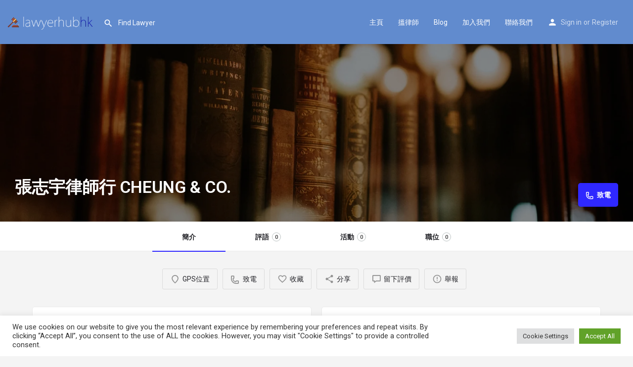

--- FILE ---
content_type: text/html; charset=UTF-8
request_url: https://lawyerhubhk.com/listing/%E5%BC%B5%E5%BF%97%E5%AE%87%E5%BE%8B%E5%B8%AB%E8%A1%8C-cheung-co/
body_size: 26002
content:
<!DOCTYPE html>
<html lang="en-US">
<head>
	<meta charset="UTF-8" />
	<meta name="viewport" content="width=device-width, initial-scale=1.0, maximum-scale=1.0, user-scalable=no" />
	<link rel="pingback" href="https://lawyerhubhk.com/xmlrpc.php">

	<meta name='robots' content='index, follow, max-image-preview:large, max-snippet:-1, max-video-preview:-1' />

<!-- Google Tag Manager for WordPress by gtm4wp.com -->
<script data-cfasync="false" data-pagespeed-no-defer>
	var gtm4wp_datalayer_name = "dataLayer";
	var dataLayer = dataLayer || [];
</script>
<!-- End Google Tag Manager for WordPress by gtm4wp.com -->
	<!-- This site is optimized with the Yoast SEO plugin v19.3 - https://yoast.com/wordpress/plugins/seo/ -->
	<title>張志宇律師行 CHEUNG &amp; CO. - lawyerhubhk.com</title>
	<link rel="canonical" href="https://lawyerhubhk.com/listing/張志宇律師行-cheung-co/" />
	<meta property="og:locale" content="en_US" />
	<meta name="twitter:card" content="summary_large_image" />
	<script type="application/ld+json" class="yoast-schema-graph">{"@context":"https://schema.org","@graph":[{"@type":"WebSite","@id":"https://lawyerhubhk.com/#website","url":"https://lawyerhubhk.com/","name":"lawyerhubhk.com","description":"香港律師網","potentialAction":[{"@type":"SearchAction","target":{"@type":"EntryPoint","urlTemplate":"https://lawyerhubhk.com/?s={search_term_string}"},"query-input":"required name=search_term_string"}],"inLanguage":"en-US"},{"@type":"WebPage","@id":"https://lawyerhubhk.com/listing/%e5%bc%b5%e5%bf%97%e5%ae%87%e5%be%8b%e5%b8%ab%e8%a1%8c-cheung-co/","url":"https://lawyerhubhk.com/listing/%e5%bc%b5%e5%bf%97%e5%ae%87%e5%be%8b%e5%b8%ab%e8%a1%8c-cheung-co/","name":"張志宇律師行 CHEUNG & CO. - lawyerhubhk.com","isPartOf":{"@id":"https://lawyerhubhk.com/#website"},"datePublished":"2022-04-04T07:25:46+00:00","dateModified":"2022-04-04T07:25:46+00:00","breadcrumb":{"@id":"https://lawyerhubhk.com/listing/%e5%bc%b5%e5%bf%97%e5%ae%87%e5%be%8b%e5%b8%ab%e8%a1%8c-cheung-co/#breadcrumb"},"inLanguage":"en-US","potentialAction":[{"@type":"ReadAction","target":["https://lawyerhubhk.com/listing/%e5%bc%b5%e5%bf%97%e5%ae%87%e5%be%8b%e5%b8%ab%e8%a1%8c-cheung-co/"]}]},{"@type":"BreadcrumbList","@id":"https://lawyerhubhk.com/listing/%e5%bc%b5%e5%bf%97%e5%ae%87%e5%be%8b%e5%b8%ab%e8%a1%8c-cheung-co/#breadcrumb","itemListElement":[{"@type":"ListItem","position":1,"name":"Home","item":"https://lawyerhubhk.com/"},{"@type":"ListItem","position":2,"name":"Listings","item":"https://lawyerhubhk.com/listings/"},{"@type":"ListItem","position":3,"name":"張志宇律師行 CHEUNG &#038; CO."}]}]}</script>
	<!-- / Yoast SEO plugin. -->


<link rel='dns-prefetch' href='//api.tiles.mapbox.com' />
<link rel='dns-prefetch' href='//fonts.googleapis.com' />
<link rel="alternate" title="oEmbed (JSON)" type="application/json+oembed" href="https://lawyerhubhk.com/wp-json/oembed/1.0/embed?url=https%3A%2F%2Flawyerhubhk.com%2Flisting%2F%25e5%25bc%25b5%25e5%25bf%2597%25e5%25ae%2587%25e5%25be%258b%25e5%25b8%25ab%25e8%25a1%258c-cheung-co%2F" />
<link rel="alternate" title="oEmbed (XML)" type="text/xml+oembed" href="https://lawyerhubhk.com/wp-json/oembed/1.0/embed?url=https%3A%2F%2Flawyerhubhk.com%2Flisting%2F%25e5%25bc%25b5%25e5%25bf%2597%25e5%25ae%2587%25e5%25be%258b%25e5%25b8%25ab%25e8%25a1%258c-cheung-co%2F&#038;format=xml" />
<meta property="og:title" content="張志宇律師行
 CHEUNG &amp; CO." />
<meta property="og:url" content="https://lawyerhubhk.com/listing/%e5%bc%b5%e5%bf%97%e5%ae%87%e5%be%8b%e5%b8%ab%e8%a1%8c-cheung-co/" />
<meta property="og:site_name" content="lawyerhubhk.com" />
<meta property="og:type" content="profile" />
<meta property="og:description" content="張志宇律師行CHEUNG &amp; CO.，位於香港灣仔軒尼詩道48-62號 上海實業大廈1001-02室，法律諮詢電話3692-2688，電郵info@acheungco.com.hk。" />
<!-- lawyerhubhk.com is managing ads with Advanced Ads 2.0.9 – https://wpadvancedads.com/ --><script id="lawye-ready">
			window.advanced_ads_ready=function(e,a){a=a||"complete";var d=function(e){return"interactive"===a?"loading"!==e:"complete"===e};d(document.readyState)?e():document.addEventListener("readystatechange",(function(a){d(a.target.readyState)&&e()}),{once:"interactive"===a})},window.advanced_ads_ready_queue=window.advanced_ads_ready_queue||[];		</script>
		<style id='wp-img-auto-sizes-contain-inline-css' type='text/css'>
img:is([sizes=auto i],[sizes^="auto," i]){contain-intrinsic-size:3000px 1500px}
/*# sourceURL=wp-img-auto-sizes-contain-inline-css */
</style>

<link rel='preload stylesheet' as='style' onload="this.onload=null;this.rel='stylesheet'" id='wp-block-library-css' href='https://lawyerhubhk.com/wp-includes/css/dist/block-library/style.min.css?ver=6.9' type='text/css' media='all' />
<style id='global-styles-inline-css' type='text/css'>
:root{--wp--preset--aspect-ratio--square: 1;--wp--preset--aspect-ratio--4-3: 4/3;--wp--preset--aspect-ratio--3-4: 3/4;--wp--preset--aspect-ratio--3-2: 3/2;--wp--preset--aspect-ratio--2-3: 2/3;--wp--preset--aspect-ratio--16-9: 16/9;--wp--preset--aspect-ratio--9-16: 9/16;--wp--preset--color--black: #000000;--wp--preset--color--cyan-bluish-gray: #abb8c3;--wp--preset--color--white: #ffffff;--wp--preset--color--pale-pink: #f78da7;--wp--preset--color--vivid-red: #cf2e2e;--wp--preset--color--luminous-vivid-orange: #ff6900;--wp--preset--color--luminous-vivid-amber: #fcb900;--wp--preset--color--light-green-cyan: #7bdcb5;--wp--preset--color--vivid-green-cyan: #00d084;--wp--preset--color--pale-cyan-blue: #8ed1fc;--wp--preset--color--vivid-cyan-blue: #0693e3;--wp--preset--color--vivid-purple: #9b51e0;--wp--preset--gradient--vivid-cyan-blue-to-vivid-purple: linear-gradient(135deg,rgb(6,147,227) 0%,rgb(155,81,224) 100%);--wp--preset--gradient--light-green-cyan-to-vivid-green-cyan: linear-gradient(135deg,rgb(122,220,180) 0%,rgb(0,208,130) 100%);--wp--preset--gradient--luminous-vivid-amber-to-luminous-vivid-orange: linear-gradient(135deg,rgb(252,185,0) 0%,rgb(255,105,0) 100%);--wp--preset--gradient--luminous-vivid-orange-to-vivid-red: linear-gradient(135deg,rgb(255,105,0) 0%,rgb(207,46,46) 100%);--wp--preset--gradient--very-light-gray-to-cyan-bluish-gray: linear-gradient(135deg,rgb(238,238,238) 0%,rgb(169,184,195) 100%);--wp--preset--gradient--cool-to-warm-spectrum: linear-gradient(135deg,rgb(74,234,220) 0%,rgb(151,120,209) 20%,rgb(207,42,186) 40%,rgb(238,44,130) 60%,rgb(251,105,98) 80%,rgb(254,248,76) 100%);--wp--preset--gradient--blush-light-purple: linear-gradient(135deg,rgb(255,206,236) 0%,rgb(152,150,240) 100%);--wp--preset--gradient--blush-bordeaux: linear-gradient(135deg,rgb(254,205,165) 0%,rgb(254,45,45) 50%,rgb(107,0,62) 100%);--wp--preset--gradient--luminous-dusk: linear-gradient(135deg,rgb(255,203,112) 0%,rgb(199,81,192) 50%,rgb(65,88,208) 100%);--wp--preset--gradient--pale-ocean: linear-gradient(135deg,rgb(255,245,203) 0%,rgb(182,227,212) 50%,rgb(51,167,181) 100%);--wp--preset--gradient--electric-grass: linear-gradient(135deg,rgb(202,248,128) 0%,rgb(113,206,126) 100%);--wp--preset--gradient--midnight: linear-gradient(135deg,rgb(2,3,129) 0%,rgb(40,116,252) 100%);--wp--preset--font-size--small: 13px;--wp--preset--font-size--medium: 20px;--wp--preset--font-size--large: 36px;--wp--preset--font-size--x-large: 42px;--wp--preset--spacing--20: 0.44rem;--wp--preset--spacing--30: 0.67rem;--wp--preset--spacing--40: 1rem;--wp--preset--spacing--50: 1.5rem;--wp--preset--spacing--60: 2.25rem;--wp--preset--spacing--70: 3.38rem;--wp--preset--spacing--80: 5.06rem;--wp--preset--shadow--natural: 6px 6px 9px rgba(0, 0, 0, 0.2);--wp--preset--shadow--deep: 12px 12px 50px rgba(0, 0, 0, 0.4);--wp--preset--shadow--sharp: 6px 6px 0px rgba(0, 0, 0, 0.2);--wp--preset--shadow--outlined: 6px 6px 0px -3px rgb(255, 255, 255), 6px 6px rgb(0, 0, 0);--wp--preset--shadow--crisp: 6px 6px 0px rgb(0, 0, 0);}:where(.is-layout-flex){gap: 0.5em;}:where(.is-layout-grid){gap: 0.5em;}body .is-layout-flex{display: flex;}.is-layout-flex{flex-wrap: wrap;align-items: center;}.is-layout-flex > :is(*, div){margin: 0;}body .is-layout-grid{display: grid;}.is-layout-grid > :is(*, div){margin: 0;}:where(.wp-block-columns.is-layout-flex){gap: 2em;}:where(.wp-block-columns.is-layout-grid){gap: 2em;}:where(.wp-block-post-template.is-layout-flex){gap: 1.25em;}:where(.wp-block-post-template.is-layout-grid){gap: 1.25em;}.has-black-color{color: var(--wp--preset--color--black) !important;}.has-cyan-bluish-gray-color{color: var(--wp--preset--color--cyan-bluish-gray) !important;}.has-white-color{color: var(--wp--preset--color--white) !important;}.has-pale-pink-color{color: var(--wp--preset--color--pale-pink) !important;}.has-vivid-red-color{color: var(--wp--preset--color--vivid-red) !important;}.has-luminous-vivid-orange-color{color: var(--wp--preset--color--luminous-vivid-orange) !important;}.has-luminous-vivid-amber-color{color: var(--wp--preset--color--luminous-vivid-amber) !important;}.has-light-green-cyan-color{color: var(--wp--preset--color--light-green-cyan) !important;}.has-vivid-green-cyan-color{color: var(--wp--preset--color--vivid-green-cyan) !important;}.has-pale-cyan-blue-color{color: var(--wp--preset--color--pale-cyan-blue) !important;}.has-vivid-cyan-blue-color{color: var(--wp--preset--color--vivid-cyan-blue) !important;}.has-vivid-purple-color{color: var(--wp--preset--color--vivid-purple) !important;}.has-black-background-color{background-color: var(--wp--preset--color--black) !important;}.has-cyan-bluish-gray-background-color{background-color: var(--wp--preset--color--cyan-bluish-gray) !important;}.has-white-background-color{background-color: var(--wp--preset--color--white) !important;}.has-pale-pink-background-color{background-color: var(--wp--preset--color--pale-pink) !important;}.has-vivid-red-background-color{background-color: var(--wp--preset--color--vivid-red) !important;}.has-luminous-vivid-orange-background-color{background-color: var(--wp--preset--color--luminous-vivid-orange) !important;}.has-luminous-vivid-amber-background-color{background-color: var(--wp--preset--color--luminous-vivid-amber) !important;}.has-light-green-cyan-background-color{background-color: var(--wp--preset--color--light-green-cyan) !important;}.has-vivid-green-cyan-background-color{background-color: var(--wp--preset--color--vivid-green-cyan) !important;}.has-pale-cyan-blue-background-color{background-color: var(--wp--preset--color--pale-cyan-blue) !important;}.has-vivid-cyan-blue-background-color{background-color: var(--wp--preset--color--vivid-cyan-blue) !important;}.has-vivid-purple-background-color{background-color: var(--wp--preset--color--vivid-purple) !important;}.has-black-border-color{border-color: var(--wp--preset--color--black) !important;}.has-cyan-bluish-gray-border-color{border-color: var(--wp--preset--color--cyan-bluish-gray) !important;}.has-white-border-color{border-color: var(--wp--preset--color--white) !important;}.has-pale-pink-border-color{border-color: var(--wp--preset--color--pale-pink) !important;}.has-vivid-red-border-color{border-color: var(--wp--preset--color--vivid-red) !important;}.has-luminous-vivid-orange-border-color{border-color: var(--wp--preset--color--luminous-vivid-orange) !important;}.has-luminous-vivid-amber-border-color{border-color: var(--wp--preset--color--luminous-vivid-amber) !important;}.has-light-green-cyan-border-color{border-color: var(--wp--preset--color--light-green-cyan) !important;}.has-vivid-green-cyan-border-color{border-color: var(--wp--preset--color--vivid-green-cyan) !important;}.has-pale-cyan-blue-border-color{border-color: var(--wp--preset--color--pale-cyan-blue) !important;}.has-vivid-cyan-blue-border-color{border-color: var(--wp--preset--color--vivid-cyan-blue) !important;}.has-vivid-purple-border-color{border-color: var(--wp--preset--color--vivid-purple) !important;}.has-vivid-cyan-blue-to-vivid-purple-gradient-background{background: var(--wp--preset--gradient--vivid-cyan-blue-to-vivid-purple) !important;}.has-light-green-cyan-to-vivid-green-cyan-gradient-background{background: var(--wp--preset--gradient--light-green-cyan-to-vivid-green-cyan) !important;}.has-luminous-vivid-amber-to-luminous-vivid-orange-gradient-background{background: var(--wp--preset--gradient--luminous-vivid-amber-to-luminous-vivid-orange) !important;}.has-luminous-vivid-orange-to-vivid-red-gradient-background{background: var(--wp--preset--gradient--luminous-vivid-orange-to-vivid-red) !important;}.has-very-light-gray-to-cyan-bluish-gray-gradient-background{background: var(--wp--preset--gradient--very-light-gray-to-cyan-bluish-gray) !important;}.has-cool-to-warm-spectrum-gradient-background{background: var(--wp--preset--gradient--cool-to-warm-spectrum) !important;}.has-blush-light-purple-gradient-background{background: var(--wp--preset--gradient--blush-light-purple) !important;}.has-blush-bordeaux-gradient-background{background: var(--wp--preset--gradient--blush-bordeaux) !important;}.has-luminous-dusk-gradient-background{background: var(--wp--preset--gradient--luminous-dusk) !important;}.has-pale-ocean-gradient-background{background: var(--wp--preset--gradient--pale-ocean) !important;}.has-electric-grass-gradient-background{background: var(--wp--preset--gradient--electric-grass) !important;}.has-midnight-gradient-background{background: var(--wp--preset--gradient--midnight) !important;}.has-small-font-size{font-size: var(--wp--preset--font-size--small) !important;}.has-medium-font-size{font-size: var(--wp--preset--font-size--medium) !important;}.has-large-font-size{font-size: var(--wp--preset--font-size--large) !important;}.has-x-large-font-size{font-size: var(--wp--preset--font-size--x-large) !important;}
/*# sourceURL=global-styles-inline-css */
</style>

<style id='classic-theme-styles-inline-css' type='text/css'>
/*! This file is auto-generated */
.wp-block-button__link{color:#fff;background-color:#32373c;border-radius:9999px;box-shadow:none;text-decoration:none;padding:calc(.667em + 2px) calc(1.333em + 2px);font-size:1.125em}.wp-block-file__button{background:#32373c;color:#fff;text-decoration:none}
/*# sourceURL=/wp-includes/css/classic-themes.min.css */
</style>
<link rel='stylesheet' id='awsm-ead-public-css' href='https://lawyerhubhk.com/wp-content/plugins/embed-any-document/css/embed-public.min.css?ver=2.7.1' type='text/css' media='all' />
<link rel='stylesheet' id='contact-form-7-css' href='https://lawyerhubhk.com/wp-content/plugins/contact-form-7/includes/css/styles.css?ver=5.7.4' type='text/css' media='all' />
<link rel='stylesheet' id='cookie-law-info-css' href='https://lawyerhubhk.com/wp-content/plugins/cookie-law-info/public/css/cookie-law-info-public.css?ver=2.1.2' type='text/css' media='all' />
<link rel='stylesheet' id='cookie-law-info-gdpr-css' href='https://lawyerhubhk.com/wp-content/plugins/cookie-law-info/public/css/cookie-law-info-gdpr.css?ver=2.1.2' type='text/css' media='all' />
<link rel='stylesheet' id='woocommerce-layout-css' href='https://lawyerhubhk.com/wp-content/plugins/woocommerce/assets/css/woocommerce-layout.css?ver=6.6.1' type='text/css' media='all' />
<link rel='stylesheet' id='woocommerce-smallscreen-css' href='https://lawyerhubhk.com/wp-content/plugins/woocommerce/assets/css/woocommerce-smallscreen.css?ver=6.6.1' type='text/css' media='only screen and (max-width: 768px)' />
<link rel='stylesheet' id='woocommerce-general-css' href='https://lawyerhubhk.com/wp-content/plugins/woocommerce/assets/css/woocommerce.css?ver=6.6.1' type='text/css' media='all' />
<style id='woocommerce-inline-inline-css' type='text/css'>
.woocommerce form .form-row .required { visibility: visible; }
/*# sourceURL=woocommerce-inline-inline-css */
</style>
<link rel='stylesheet' id='elementor-icons-css' href='https://lawyerhubhk.com/wp-content/plugins/elementor/assets/lib/eicons/css/elementor-icons.min.css?ver=5.12.0' type='text/css' media='all' />
<link rel='stylesheet' id='elementor-frontend-css' href='https://lawyerhubhk.com/wp-content/plugins/elementor/assets/css/frontend.min.css?ver=3.4.0' type='text/css' media='all' />
<style id='elementor-frontend-inline-css' type='text/css'>
@font-face{font-family:eicons;src:url(https://lawyerhubhk.com/wp-content/plugins/elementor/assets/lib/eicons/fonts/eicons.eot?5.10.0);src:url(https://lawyerhubhk.com/wp-content/plugins/elementor/assets/lib/eicons/fonts/eicons.eot?5.10.0#iefix) format("embedded-opentype"),url(https://lawyerhubhk.com/wp-content/plugins/elementor/assets/lib/eicons/fonts/eicons.woff2?5.10.0) format("woff2"),url(https://lawyerhubhk.com/wp-content/plugins/elementor/assets/lib/eicons/fonts/eicons.woff?5.10.0) format("woff"),url(https://lawyerhubhk.com/wp-content/plugins/elementor/assets/lib/eicons/fonts/eicons.ttf?5.10.0) format("truetype"),url(https://lawyerhubhk.com/wp-content/plugins/elementor/assets/lib/eicons/fonts/eicons.svg?5.10.0#eicon) format("svg");font-weight:400;font-style:normal}
/*# sourceURL=elementor-frontend-inline-css */
</style>
<link rel='stylesheet' id='elementor-post-5-css' href='https://lawyerhubhk.com/wp-content/uploads/elementor/css/post-5.css?ver=1686310469' type='text/css' media='all' />
<link rel='stylesheet' id='font-awesome-5-all-css' href='https://lawyerhubhk.com/wp-content/plugins/elementor/assets/lib/font-awesome/css/all.min.css?ver=3.4.0' type='text/css' media='all' />
<link rel='stylesheet' id='font-awesome-4-shim-css' href='https://lawyerhubhk.com/wp-content/plugins/elementor/assets/lib/font-awesome/css/v4-shims.min.css?ver=3.4.0' type='text/css' media='all' />
<link rel='stylesheet' id='elementor-global-css' href='https://lawyerhubhk.com/wp-content/uploads/elementor/css/global.css?ver=1686310470' type='text/css' media='all' />
<link rel='preload stylesheet' as='style' onload="this.onload=null;this.rel='stylesheet'" id='mapbox-gl-css' href='https://api.tiles.mapbox.com/mapbox-gl-js/v1.9.0/mapbox-gl.css?ver=2.6.7' type='text/css' media='all' />
<link rel='stylesheet' id='mylisting-mapbox-css' href='https://lawyerhubhk.com/wp-content/themes/my-listing/assets/dist/maps/mapbox/mapbox.css?ver=2.6.7' type='text/css' media='all' />
<link rel='stylesheet' id='mylisting-icons-css' href='https://lawyerhubhk.com/wp-content/themes/my-listing/assets/dist/icons.css?ver=2.6.7' type='text/css' media='all' />
<link rel='stylesheet' id='mylisting-material-icons-css' href='https://fonts.googleapis.com/icon?family=Material+Icons&#038;display=swap&#038;ver=6.9' type='text/css' media='all' />
<link rel='stylesheet' id='select2-css' href='https://lawyerhubhk.com/wp-content/plugins/woocommerce/assets/css/select2.css?ver=6.6.1' type='text/css' media='all' />
<link rel='stylesheet' id='mylisting-vendor-css' href='https://lawyerhubhk.com/wp-content/themes/my-listing/assets/dist/vendor.css?ver=2.6.7' type='text/css' media='all' />
<link rel='stylesheet' id='mylisting-frontend-css' href='https://lawyerhubhk.com/wp-content/themes/my-listing/assets/dist/frontend.css?ver=2.6.7' type='text/css' media='all' />
<link rel='stylesheet' id='theme-styles-default-css' href='https://lawyerhubhk.com/wp-content/themes/my-listing/style.css?ver=6.9' type='text/css' media='all' />
<style id='theme-styles-default-inline-css' type='text/css'>
:root{}
/*# sourceURL=theme-styles-default-inline-css */
</style>
<link rel='stylesheet' id='child-style-css' href='https://lawyerhubhk.com/wp-content/themes/my-listing-child/style.css?ver=6.9' type='text/css' media='all' />
<link rel='stylesheet' id='mylisting-dynamic-styles-css' href='http://lawyerhubhk.com/wp-content/uploads/mylisting-dynamic-styles.css?ver=1649044585' type='text/css' media='all' />
<link rel='stylesheet' id='google-fonts-1-css' href='https://fonts.googleapis.com/css?family=Roboto%3A100%2C100italic%2C200%2C200italic%2C300%2C300italic%2C400%2C400italic%2C500%2C500italic%2C600%2C600italic%2C700%2C700italic%2C800%2C800italic%2C900%2C900italic%7CRoboto+Slab%3A100%2C100italic%2C200%2C200italic%2C300%2C300italic%2C400%2C400italic%2C500%2C500italic%2C600%2C600italic%2C700%2C700italic%2C800%2C800italic%2C900%2C900italic&#038;display=auto&#038;ver=6.9' type='text/css' media='all' />
<script type="text/javascript" src="https://lawyerhubhk.com/wp-includes/js/jquery/jquery.min.js?ver=3.7.1" id="jquery-core-js"></script>
<script type="text/javascript" src="https://lawyerhubhk.com/wp-includes/js/jquery/jquery-migrate.min.js?ver=3.4.1" id="jquery-migrate-js"></script>
<script type="text/javascript" id="cookie-law-info-js-extra">
/* <![CDATA[ */
var Cli_Data = {"nn_cookie_ids":[],"cookielist":[],"non_necessary_cookies":[],"ccpaEnabled":"","ccpaRegionBased":"","ccpaBarEnabled":"","strictlyEnabled":["necessary","obligatoire"],"ccpaType":"gdpr","js_blocking":"1","custom_integration":"","triggerDomRefresh":"","secure_cookies":""};
var cli_cookiebar_settings = {"animate_speed_hide":"500","animate_speed_show":"500","background":"#FFF","border":"#b1a6a6c2","border_on":"","button_1_button_colour":"#61a229","button_1_button_hover":"#4e8221","button_1_link_colour":"#fff","button_1_as_button":"1","button_1_new_win":"","button_2_button_colour":"#333","button_2_button_hover":"#292929","button_2_link_colour":"#444","button_2_as_button":"","button_2_hidebar":"","button_3_button_colour":"#dedfe0","button_3_button_hover":"#b2b2b3","button_3_link_colour":"#333333","button_3_as_button":"1","button_3_new_win":"","button_4_button_colour":"#dedfe0","button_4_button_hover":"#b2b2b3","button_4_link_colour":"#333333","button_4_as_button":"1","button_7_button_colour":"#61a229","button_7_button_hover":"#4e8221","button_7_link_colour":"#fff","button_7_as_button":"1","button_7_new_win":"","font_family":"inherit","header_fix":"","notify_animate_hide":"1","notify_animate_show":"","notify_div_id":"#cookie-law-info-bar","notify_position_horizontal":"right","notify_position_vertical":"bottom","scroll_close":"","scroll_close_reload":"","accept_close_reload":"","reject_close_reload":"","showagain_tab":"","showagain_background":"#fff","showagain_border":"#000","showagain_div_id":"#cookie-law-info-again","showagain_x_position":"100px","text":"#333333","show_once_yn":"","show_once":"10000","logging_on":"","as_popup":"","popup_overlay":"1","bar_heading_text":"","cookie_bar_as":"banner","popup_showagain_position":"bottom-right","widget_position":"left"};
var log_object = {"ajax_url":"https://lawyerhubhk.com/wp-admin/admin-ajax.php"};
//# sourceURL=cookie-law-info-js-extra
/* ]]> */
</script>
<script type="text/javascript" src="https://lawyerhubhk.com/wp-content/plugins/cookie-law-info/public/js/cookie-law-info-public.js?ver=2.1.2" id="cookie-law-info-js"></script>
<script type="text/javascript" src="https://lawyerhubhk.com/wp-content/plugins/elementor/assets/lib/font-awesome/js/v4-shims.min.js?ver=3.4.0" id="font-awesome-4-shim-js"></script>
<link rel="https://api.w.org/" href="https://lawyerhubhk.com/wp-json/" /><link rel="EditURI" type="application/rsd+xml" title="RSD" href="https://lawyerhubhk.com/xmlrpc.php?rsd" />
<meta name="generator" content="WordPress 6.9" />
<meta name="generator" content="WooCommerce 6.6.1" />
<link rel='shortlink' href='https://lawyerhubhk.com/?p=332' />

<!-- Google Tag Manager for WordPress by gtm4wp.com -->
<!-- GTM Container placement set to automatic -->
<script data-cfasync="false" data-pagespeed-no-defer type="text/javascript">
	var dataLayer_content = {"pagePostType":"job_listing","pagePostType2":"single-job_listing","pagePostAuthor":"admin"};
	dataLayer.push( dataLayer_content );
</script>
<script data-cfasync="false">
(function(w,d,s,l,i){w[l]=w[l]||[];w[l].push({'gtm.start':
new Date().getTime(),event:'gtm.js'});var f=d.getElementsByTagName(s)[0],
j=d.createElement(s),dl=l!='dataLayer'?'&l='+l:'';j.async=true;j.src=
'//www.googletagmanager.com/gtm.'+'js?id='+i+dl;f.parentNode.insertBefore(j,f);
})(window,document,'script','dataLayer','GTM-N43N67V');
</script>
<!-- End Google Tag Manager -->
<!-- End Google Tag Manager for WordPress by gtm4wp.com --><script type="text/javascript">var MyListing = {"Helpers":{},"Handlers":{},"MapConfig":{"ClusterSize":35,"AccessToken":"pk.eyJ1IjoicmFua2luZ2ZpcnN0IiwiYSI6ImNrN3llNGQwOTA2NnMzbW8wOHV3MjgyZXEifQ.86KyVl5ml-OClQZZt4tLEQ","Language":false,"TypeRestrictions":[],"CountryRestrictions":[],"CustomSkins":{}}};</script><script type="text/javascript">var CASE27 = {"ajax_url":"https:\/\/lawyerhubhk.com\/wp-admin\/admin-ajax.php","login_url":"https:\/\/lawyerhubhk.com\/%e6%88%91%e7%9a%84%e5%b8%b3%e6%88%b6\/","register_url":"https:\/\/lawyerhubhk.com\/%e6%88%91%e7%9a%84%e5%b8%b3%e6%88%b6\/?register","mylisting_ajax_url":"\/?mylisting-ajax=1","env":"production","ajax_nonce":"30075bd7c2","l10n":{"selectOption":"Select an option","errorLoading":"The results could not be loaded.","removeAllItems":"Remove all items","loadingMore":"Loading more results\u2026","noResults":"No results found","searching":"Searching\u2026","datepicker":{"format":"DD MMMM, YY","timeFormat":"h:mm A","dateTimeFormat":"DD MMMM, YY, h:mm A","timePicker24Hour":false,"firstDay":1,"applyLabel":"Apply","cancelLabel":"Cancel","customRangeLabel":"Custom Range","daysOfWeek":["Su","Mo","Tu","We","Th","Fr","Sa"],"monthNames":["January","February","March","April","May","June","July","August","September","October","November","December"]},"irreversible_action":"This is an irreversible action. Proceed anyway?","delete_listing_confirm":"Are you sure you want to delete this listing?","copied_to_clipboard":"Copied!","nearby_listings_location_required":"Enter a location to find nearby listings.","nearby_listings_retrieving_location":"Retrieving location...","nearby_listings_searching":"Searching for nearby listings...","geolocation_failed":"You must enable location to use this feature.","something_went_wrong":"Something went wrong.","all_in_category":"All in \"%s\"","invalid_file_type":"Invalid file type. Accepted types:","file_limit_exceeded":"You have exceeded the file upload limit (%d)."},"woocommerce":[],"js_field_html_img":"<div class=\"uploaded-file uploaded-image review-gallery-image job-manager-uploaded-file\">\t<span class=\"uploaded-file-preview\">\t\t\t\t\t<span class=\"job-manager-uploaded-file-preview\">\t\t\t\t<img src=\"\">\t\t\t<\/span>\t\t\t\t<a class=\"remove-uploaded-file review-gallery-image-remove job-manager-remove-uploaded-file\"><i class=\"mi delete\"><\/i><\/a>\t<\/span>\t<input type=\"hidden\" class=\"input-text\" name=\"\" value=\"b64:\"><\/div>","js_field_html":"<div class=\"uploaded-file  review-gallery-image job-manager-uploaded-file\">\t<span class=\"uploaded-file-preview\">\t\t\t\t\t<span class=\"job-manager-uploaded-file-name\">\t\t\t\t<i class=\"mi insert_drive_file uploaded-file-icon\"><\/i>\t\t\t\t<code><\/code>\t\t\t<\/span>\t\t\t\t<a class=\"remove-uploaded-file review-gallery-image-remove job-manager-remove-uploaded-file\"><i class=\"mi delete\"><\/i><\/a>\t<\/span>\t<input type=\"hidden\" class=\"input-text\" name=\"\" value=\"b64:\"><\/div>"};</script>	<noscript><style>.woocommerce-product-gallery{ opacity: 1 !important; }</style></noscript>
	<link rel="icon" href="https://lawyerhubhk.com/wp-content/uploads/2022/01/cropped-law-1-32x32.png" sizes="32x32" />
<link rel="icon" href="https://lawyerhubhk.com/wp-content/uploads/2022/01/cropped-law-1-192x192.png" sizes="192x192" />
<link rel="apple-touch-icon" href="https://lawyerhubhk.com/wp-content/uploads/2022/01/cropped-law-1-180x180.png" />
<meta name="msapplication-TileImage" content="https://lawyerhubhk.com/wp-content/uploads/2022/01/cropped-law-1-270x270.png" />
<style type="text/css" id="mylisting-element-queries">.featured-search[max-width~="1000px"] .form-group, .featured-search .filter-count-3 .form-group { width: calc(33.3% - 12px); margin-right: 18px; } .featured-search[max-width~="1000px"] .form-group:nth-child(3n), .featured-search .filter-count-3 .form-group:nth-child(3n) { margin-right: 0; } .featured-search[max-width~="750px"] .form-group, .featured-search .filter-count-2 .form-group { width: calc(50% - 5px); margin-right: 10px !important; } .featured-search[max-width~="750px"] .form-group:nth-child(2n), .featured-search .filter-count-2 .form-group:nth-child(2n) { margin-right: 0 !important; } .featured-search[max-width~="550px"] .form-group, .featured-search .filter-count-1 .form-group { width: 100%; margin-right: 0 !important; } </style><style type="text/css" id="mylisting-typography"></style>	
<script async src="https://pagead2.googlesyndication.com/pagead/js/adsbygoogle.js?client=ca-pub-3739742967446552"
     crossorigin="anonymous"></script>
<link rel='stylesheet' id='cookie-law-info-table-css' href='https://lawyerhubhk.com/wp-content/plugins/cookie-law-info/public/css/cookie-law-info-table.css?ver=2.1.2' type='text/css' media='all' />
</head>
<body class="wp-singular job_listing-template-default single single-job_listing postid-332 wp-theme-my-listing wp-child-theme-my-listing-child theme-my-listing woocommerce-no-js my-listing single-listing type-law-firm cover-style-image elementor-default elementor-kit-5 aa-prefix-lawye-">

<div id="c27-site-wrapper"><div class="loader-bg main-loader" style="background-color: #ffffff;">
	
<div class="paper-spinner " style="width: 28px; height: 28px;">
	<div class="spinner-container active">
		<div class="spinner-layer layer-1" style="border-color: #242833;">
			<div class="circle-clipper left">
				<div class="circle" style="border-width: 3px;"></div>
			</div><div class="gap-patch">
				<div class="circle" style="border-width: 3px;"></div>
			</div><div class="circle-clipper right">
				<div class="circle" style="border-width: 3px;"></div>
			</div>
		</div>
	</div>
</div></div>

<header class="c27-main-header header header-style-default header-dark-skin header-scroll-dark-skin hide-until-load header-scroll-hide header-fixed header-menu-right">
	<div class="header-skin"></div>
	<div class="header-container">
		<div class="header-top container-fluid">
			<div class="header-left">
			<div class="mobile-menu">
				<a href="#main-menu">
					<div class="mobile-menu-lines"><i class="mi menu"></i></div>
				</a>
			</div>
			<div class="logo">
									
					<a href="https://lawyerhubhk.com/" class="static-logo">
						<img src="https://lawyerhubhk.com/wp-content/uploads/2022/01/lwa_logo_block.fw_.png"
							alt="">
					</a>
							</div>
							<div class="quick-search-instance text-left" id="c27-header-search-form" data-focus="default">
	<form action="https://lawyerhubhk.com/explore/" method="GET">
		<div class="dark-forms header-search  search-shortcode-light">
			<i class="mi search"></i>
			<input type="search" placeholder="Find Lawyer" name="search_keywords" autocomplete="off">
			<div class="instant-results">
				<ul class="instant-results-list ajax-results"></ul>
				<button type="submit" class="buttons full-width button-5 search view-all-results all-results">
					<i class="mi search"></i>View all results				</button>
				<button type="submit" class="buttons full-width button-5 search view-all-results no-results">
					<i class="mi search"></i>No results				</button>
				<div class="loader-bg">
					
<div class="paper-spinner center-vh" style="width: 24px; height: 24px;">
	<div class="spinner-container active">
		<div class="spinner-layer layer-1" style="border-color: #777;">
			<div class="circle-clipper left">
				<div class="circle" style="border-width: 2.5px;"></div>
			</div><div class="gap-patch">
				<div class="circle" style="border-width: 2.5px;"></div>
			</div><div class="circle-clipper right">
				<div class="circle" style="border-width: 2.5px;"></div>
			</div>
		</div>
	</div>
</div>				</div>

							</div>
		</div>
	</form>
</div>
										</div>
			<div class="header-center">
			<div class="i-nav">
				<div class="mobile-nav-head">
					<div class="mnh-close-icon">
						<a href="#close-main-menu">
							<i class="mi menu"></i>
						</a>
					</div>

									</div>

				
					<ul id="menu-main-menu" class="main-menu main-nav"><li id="menu-item-68" class="menu-item menu-item-type-post_type menu-item-object-page menu-item-home menu-item-68"><a href="https://lawyerhubhk.com/">主頁</a></li>
<li id="menu-item-69" class="menu-item menu-item-type-post_type menu-item-object-page menu-item-69"><a href="https://lawyerhubhk.com/explore/">搵律師</a></li>
<li id="menu-item-77" class="menu-item menu-item-type-post_type menu-item-object-page current_page_parent menu-item-77"><a href="https://lawyerhubhk.com/blog/">Blog</a></li>
<li id="menu-item-79" class="menu-item menu-item-type-post_type menu-item-object-page menu-item-79"><a href="https://lawyerhubhk.com/%e5%8a%a0%e5%85%a5%e6%88%91%e5%80%91/">加入我們</a></li>
<li id="menu-item-234" class="menu-item menu-item-type-post_type menu-item-object-page menu-item-234"><a href="https://lawyerhubhk.com/%e8%81%af%e7%b5%a1%e6%88%91%e5%80%91/">聯絡我們</a></li>
</ul>
					<div class="mobile-nav-button">
											</div>
				</div>
				<div class="i-nav-overlay"></div>
				</div>
			<div class="header-right">
									<div class="user-area signin-area">
						<i class="mi person user-area-icon"></i>
						<a href="https://lawyerhubhk.com/%e6%88%91%e7%9a%84%e5%b8%b3%e6%88%b6/">
							Sign in						</a>
													<span>or</span>
							<a href="https://lawyerhubhk.com/%e6%88%91%e7%9a%84%e5%b8%b3%e6%88%b6/?register">
								Register							</a>
											</div>
					<div class="mob-sign-in">
						<a href="https://lawyerhubhk.com/%e6%88%91%e7%9a%84%e5%b8%b3%e6%88%b6/"><i class="mi person"></i></a>
					</div>

									
				
									<div class="search-trigger" data-toggle="modal" data-target="#quicksearch-mobile-modal">
						<a href="#"><i class="mi search"></i></a>
					</div>
							</div>
		</div>
	</div>
</header>



<div class="single-job-listing listing-no-logo" id="c27-single-listing">
    <input type="hidden" id="case27-post-id" value="332">
    <input type="hidden" id="case27-author-id" value="1">

    <!-- <section> opening tag is omitted -->
        
<section class="featured-section profile-cover profile-cover-image hide-until-load"
	style="background-image: url('https://lawyerhubhk.com/wp-content/uploads/2022/01/lawyer-1-scaled.jpg'); padding-bottom: 35%;">
    <div class="overlay"
         style="background-color: #000000;
                opacity: 0.4;"
        >
    </div>
<!-- Omit the closing </section> tag -->
        <div class="main-info-desktop">
            <div class="container listing-main-info">
                <div class="col-md-6">
                    <div class="profile-name no-tagline no-rating">
                        
                        <h1 class="case27-primary-text">
                            張志宇律師行
 CHEUNG & CO.                                                                                </h1>
                        <div class="pa-below-title">
                            
                                                    </div>
                    </div>
                </div>

                <div class="col-md-6">
    <div class="listing-main-buttons detail-count-1">
        <ul>
            
                                                
<li id="cta-3bc856" class="lmb-calltoaction">
    <a href="tel:36922688" rel="nofollow">
    	<i class="icon-phone-outgoing"></i>    	<span>致電</span>
    </a>
</li>                                    </ul>
    </div>
</div>            </div>
        </div>
    </section>
    <div class="main-info-mobile">
            </div>
    <div class="profile-header">
        <div class="container">
            <div class="row">
                <div class="col-md-12">
                    <div class="profile-menu">
                        <ul class="cts-carousel">
                            <li>
                                    <a id="listing_tab_profile_toggle" data-section-id="profile" class="listing-tab-toggle toggle-tab-type-main" data-options="{}">
                                        簡介
                                        
                                        
                                                                            </a>
                                </li><li>
                                    <a id="listing_tab_reviews_toggle" data-section-id="reviews" class="listing-tab-toggle toggle-tab-type-comments" data-options="{}">
                                        評語
                                                                                    <span class="items-counter">0</span>
                                        
                                        
                                                                            </a>
                                </li><li>
                                    <a id="listing_tab_events_toggle" data-section-id="events" class="listing-tab-toggle toggle-tab-type-related_listings" data-options="{&quot;field_key&quot;:&quot;event-place-relation&quot;}">
                                        活動
                                        
                                                                                    <span class="items-counter hide"></span>
                                            <span class="c27-tab-spinner tab-spinner">
                                                <i class="fa fa-circle-o-notch fa-spin"></i>
                                            </span>
                                        
                                                                            </a>
                                </li><li>
                                    <a id="listing_tab_jobs_toggle" data-section-id="jobs" class="listing-tab-toggle toggle-tab-type-related_listings" data-options="{&quot;field_key&quot;:&quot;job-place-relation&quot;}">
                                        職位
                                        
                                                                                    <span class="items-counter hide"></span>
                                            <span class="c27-tab-spinner tab-spinner">
                                                <i class="fa fa-circle-o-notch fa-spin"></i>
                                            </span>
                                        
                                                                            </a>
                                </li>                            <li class="cts-prev">prev</li>
                            <li class="cts-next">next</li>
                        </ul>
                    </div>
                </div>
            </div>
        </div>
    </div>

    
<div class="container qla-container">
	<div class="quick-listing-actions">
		<ul class="cts-carousel">
												
<li id="qa-b46f19" class="">
    <a href="http://maps.google.com/maps?daddr=%E9%A6%99%E6%B8%AF%E7%81%A3%E4%BB%94%E8%BB%92%E5%B0%BC%E8%A9%A9%E9%81%9348-62%E8%99%9F+%E4%B8%8A%E6%B5%B7%E5%AF%A6%E6%A5%AD%E5%A4%A7%E5%BB%881001-02%E5%AE%A4" target="_blank">
    	<i class="icon-location-pin-add-2"></i>    	<span>GPS位置</span>
    </a>
</li>																
<li id="qa-3bc856" class="">
    <a href="tel:36922688" rel="nofollow">
    	<i class="icon-phone-outgoing"></i>    	<span>致電</span>
    </a>
</li>																																
<li id="qa-5a660d" class="">
    <a
    	href="#"
    	class="mylisting-bookmark-item "
    	data-listing-id="332"
    	data-label="收藏"
    	data-active-label="Bookmarked"
        onclick="MyListing.Handlers.Bookmark_Button(event, this)"
    >
    	<i class="mi favorite_border"></i>    	<span class="action-label">收藏</span>
    </a>
</li>																
<li id="qa-a46cd1" class="">
    <a href="#" id="qa-a46cd1-dd" data-toggle="modal" data-target="#social-share-modal">
        <i class="mi share"></i>        <span>分享</span>
    </a>
</li>

																
<li id="qa-b8e5e2" class="">
    <a href="#" class="show-review-form">
    	<i class="icon-chat-bubble-square-1"></i>    	<span>留下評價</span>
    </a>
</li>																																<li id="qa-1e549f" class="">
    <a href="https://lawyerhubhk.com/%e6%88%91%e7%9a%84%e5%b8%b3%e6%88%b6/">
    	<i class="mi error_outline"></i>    	<span>舉報</span>
    </a>
</li>							
            <li class="cts-prev">prev</li>
            <li class="cts-next">next</li>
		</ul>
	</div>
</div>
    
    <div class="tab-content listing-tabs">
                    <section class="profile-body listing-tab tab-hidden tab-type-main tab-layout-two-columns pre-init" id="listing_tab_profile">

                
                    <div class="container tab-template-two-columns">
                        <div class="row ">

                            <div class="col-md-6"><div class="row cts-column-wrapper cts-main-column">
                            
<div class="col-md-12 block-type-text block-field-job_description" id="block_TaFBjEK">
	<div class="element content-block wp-editor-content">
		<div class="pf-head">
			<div class="title-style-1">
				<i class="mi view_headline"></i>
				<h5>簡介</h5>
			</div>
		</div>
		<div class="pf-body">
							<p>張志宇律師行CHEUNG & CO.，位於香港灣仔軒尼詩道48-62號 上海實業大廈1001-02室，法律諮詢電話3692-2688，電郵info@acheungco.com.hk。</p>
					</div>
	</div>
</div>



<div class="col-md-12 block-type-location block-field-job_location" id="block_Yk4NV2e">
	<div class="element map-block">
		<div class="pf-head">
			<div class="title-style-1">
				<i class="mi map"></i>
				<h5>位置</h5>
			</div>
		</div>
		<div class="pf-body">
			<div class="contact-map">
				<div class="c27-map map" data-options="{&quot;items_type&quot;:&quot;custom-locations&quot;,&quot;marker_type&quot;:&quot;basic&quot;,&quot;locations&quot;:[{&quot;marker_lat&quot;:&quot;22.2773742&quot;,&quot;marker_lng&quot;:&quot;114.1708509&quot;,&quot;address&quot;:&quot;\u9999\u6e2f\u7063\u4ed4\u8ed2\u5c3c\u8a69\u905348-62\u865f \u4e0a\u6d77\u5be6\u696d\u5927\u5ec81001-02\u5ba4&quot;,&quot;marker_image&quot;:{&quot;url&quot;:&quot;https:\/\/lawyerhubhk.com\/wp-content\/themes\/my-listing\/assets\/images\/marker.jpg&quot;}}],&quot;skin&quot;:&quot;skin3&quot;,&quot;zoom&quot;:11,&quot;draggable&quot;:true}"></div>
				<div class="c27-map-listings hide"></div>
			</div>
			<div class="map-block-address">
				<p>香港灣仔軒尼詩道48-62號 上海實業大廈1001-02室</p>
									<div class="location-address">
						<a href="http://maps.google.com/maps?daddr=%E9%A6%99%E6%B8%AF%E7%81%A3%E4%BB%94%E8%BB%92%E5%B0%BC%E8%A9%A9%E9%81%9348-62%E8%99%9F+%E4%B8%8A%E6%B5%B7%E5%AF%A6%E6%A5%AD%E5%A4%A7%E5%BB%881001-02%E5%AE%A4" target="_blank">
							Get Directions						</a>
					</div>
							</div>
		</div>
	</div>
</div>
<div class="col-md-12 block-type-text block-field-fax" id="block_cSM0waI">
	<div class="element content-block plain-text-content">
		<div class="pf-head">
			<div class="title-style-1">
				<i class="fa fa-fax"></i>
				<h5>傳真</h5>
			</div>
		</div>
		<div class="pf-body">
							<p><p>36922699</p>
</p>
					</div>
	</div>
</div>



<div class="col-md-12 block-type-text block-field-job_email" id="block_EJaLPmF">
	<div class="element content-block plain-text-content">
		<div class="pf-head">
			<div class="title-style-1">
				<i class="mi view_headline"></i>
				<h5>電郵</h5>
			</div>
		</div>
		<div class="pf-body">
							<p><p>info@acheungco.com.hk</p>
</p>
					</div>
	</div>
</div>



<div class="col-md-12 block-type-text block-field-dx" id="block_hDWuAhL">
	<div class="element content-block plain-text-content">
		<div class="pf-head">
			<div class="title-style-1">
				<i class="mi view_headline"></i>
				<h5>DX號碼</h5>
			</div>
		</div>
		<div class="pf-body">
							<p><p>未知</p>
</p>
					</div>
	</div>
</div>



<div class="col-md-12 block-type-terms" id="block_DnIMD7q">
	<div class="element">
		<div class="pf-head">
			<div class="title-style-1">
				<i class="mi view_module"></i>
				<h5>地區</h5>
			</div>
		</div>
		<div class="pf-body">

			
				
<ul class="outlined-list details-list social-nav item-count-3">
			<li class="li_5qWHR4N">
			<a href="https://lawyerhubhk.com/region/%e9%a6%99%e6%b8%af/" >
	            			<i class="icon-location-pin-4" style=""></i>
						<span>香港</span>
			</a>
		</li>
			<li class="li_6PkTD9i">
			<a href="https://lawyerhubhk.com/region/%e6%b2%b9%e5%b0%96%e6%97%ba%e5%8d%80-%e9%a6%99%e6%b8%af/" >
	            			<i class="icon-location-pin-4" style=""></i>
						<span>油尖旺區</span>
			</a>
		</li>
			<li class="li_e6Zq3Zj">
			<a href="https://lawyerhubhk.com/region/%e7%81%a3%e4%bb%94-%e6%b2%b9%e5%b0%96%e6%97%ba%e5%8d%80-%e9%a6%99%e6%b8%af/" >
	            			<i class="icon-location-pin-4" style=""></i>
						<span>灣仔</span>
			</a>
		</li>
	</ul>

			
		</div>
	</div>
</div>
</div></div><div class="col-md-6"><div class="row cts-column-wrapper cts-side-column">
<div class="col-md-12 block-type-text block-field-partner" id="block_rCIZLPg">
	<div class="element content-block plain-text-content">
		<div class="pf-head">
			<div class="title-style-1">
				<i class="mi view_headline"></i>
				<h5>律師行職員 / 合夥人</h5>
			</div>
		</div>
		<div class="pf-body">
							<p><p>張志宇 CHEUNG CHI YU<br />
  王鳳英 WONG FUNG YING, HELEN</p>
</p>
					</div>
	</div>
</div>



<div class="col-md-12 block-type-text block-field-consultant" id="block_GjjBGBY">
	<div class="element content-block plain-text-content">
		<div class="pf-head">
			<div class="title-style-1">
				<i class="mi view_headline"></i>
				<h5>顧問</h5>
			</div>
		</div>
		<div class="pf-body">
							<p><p>陳可美 CHAN HO MEI, ANGELA<br />
  劉翁靜晶 LAU REIMER MARY JEAN<br />
  黃澤林 WONG CHAK LAM, CLIFTON</p>
</p>
					</div>
	</div>
</div>



<div class="col-md-12 block-type-text block-field-assistant-attorney" id="block_aPu3hmJ">
	<div class="element content-block plain-text-content">
		<div class="pf-head">
			<div class="title-style-1">
				<i class="mi view_headline"></i>
				<h5>助理律師</h5>
			</div>
		</div>
		<div class="pf-body">
							<p><p>李達成 LEE TAT SHING<br />
  李俊豪 LI CHUN HO<br />
  申蘿娜 SUN FLORA HARMONY<br />
  丘婉媚 YAU YUEN MEI</p>
</p>
					</div>
	</div>
</div>



                            </div></div>
                        </div>
                    </div>
                
                
                
                
                
            </section>
                    <section class="profile-body listing-tab tab-hidden tab-type-comments tab-layout-masonry pre-init" id="listing_tab_reviews">

                
                                    <div>
                                            </div>
                
                
                
                
            </section>
                    <section class="profile-body listing-tab tab-hidden tab-type-related_listings tab-layout-masonry pre-init" id="listing_tab_events">

                
                
                                    <div class="container c27-related-listings-wrapper">
    <div class="row listings-loading tab-loader">
        <div class="loader-bg">
            
<div class="paper-spinner center-vh" style="width: 28px; height: 28px;">
	<div class="spinner-container active">
		<div class="spinner-layer layer-1" style="border-color: #777;">
			<div class="circle-clipper left">
				<div class="circle" style="border-width: 3px;"></div>
			</div><div class="gap-patch">
				<div class="circle" style="border-width: 3px;"></div>
			</div><div class="circle-clipper right">
				<div class="circle" style="border-width: 3px;"></div>
			</div>
		</div>
	</div>
</div>        </div>
    </div>
    <div class="row section-body i-section">
        <div class="c27-related-listings tab-contents"></div>
    </div>
    <div class="row">
        <div class="c27-related-listings-pagination tab-pagination"></div>
    </div>
</div>                
                
                
            </section>
                    <section class="profile-body listing-tab tab-hidden tab-type-related_listings tab-layout-masonry pre-init" id="listing_tab_jobs">

                
                
                                    <div class="container c27-related-listings-wrapper">
    <div class="row listings-loading tab-loader">
        <div class="loader-bg">
            
<div class="paper-spinner center-vh" style="width: 28px; height: 28px;">
	<div class="spinner-container active">
		<div class="spinner-layer layer-1" style="border-color: #777;">
			<div class="circle-clipper left">
				<div class="circle" style="border-width: 3px;"></div>
			</div><div class="gap-patch">
				<div class="circle" style="border-width: 3px;"></div>
			</div><div class="circle-clipper right">
				<div class="circle" style="border-width: 3px;"></div>
			</div>
		</div>
	</div>
</div>        </div>
    </div>
    <div class="row section-body i-section">
        <div class="c27-related-listings tab-contents"></div>
    </div>
    <div class="row">
        <div class="c27-related-listings-pagination tab-pagination"></div>
    </div>
</div>                
                
                
            </section>
                    <section class="profile-body listing-tab tab-hidden tab-type-store tab-layout-masonry pre-init" id="listing_tab_store">

                
                
                
                                    <div class="container c27-products-wrapper woocommerce">
    <div class="row listings-loading store-loader">
        <div class="loader-bg">
            
<div class="paper-spinner center-vh" style="width: 28px; height: 28px;">
	<div class="spinner-container active">
		<div class="spinner-layer layer-1" style="border-color: #777;">
			<div class="circle-clipper left">
				<div class="circle" style="border-width: 3px;"></div>
			</div><div class="gap-patch">
				<div class="circle" style="border-width: 3px;"></div>
			</div><div class="circle-clipper right">
				<div class="circle" style="border-width: 3px;"></div>
			</div>
		</div>
	</div>
</div>        </div>
    </div>
    <div class="section-body">
        <ul class="c27-products products columns-3 store-contents"></ul>
    </div>
    <div class="row">
        <div class="c27-products-pagination store-pagination"></div>
    </div>
</div>                
                
            </section>
            </div>

    <section class="i-section similar-listings hide-until-load">
    <div class="container">
        <div class="row section-title">
            <h2 class="case27-primary-text">
                You May Also Be Interested In            </h2>
        </div>

        <div class="row section-body grid">
            <div class="col-lg-4 col-md-4 col-sm-4 col-xs-12 grid-item"><div
    class="lf-item-container listing-preview type-law-firm lf-list-view post-1175 job_listing type-job_listing status-publish hentry region-76 region-83 region-58  no-logo has-tagline has-info-fields level-normal priority-0"
    data-id="listing-id-1175"
    data-latitude="22.2773482"
    data-longitude="114.1684007"
    data-category-icon=""
    data-category-color=""
    data-category-text-color=""
    data-thumbnail="https://lawyerhubhk.com/wp-content/themes/my-listing/assets/images/marker.jpg"
    data-template="list-view"
>
<div class="lf-item lf-item-list-view" data-template="list-view">
    <a href="https://lawyerhubhk.com/listing/%e5%91%a8%e5%bb%ba%e7%b4%85%e5%be%8b%e5%b8%ab%e8%a1%8c-zhou-co/">
        <div class="lf-item-info">
            
            <h4 class="case27-secondary-text listing-preview-title">
                周建紅律師行
 ZHOU & CO.                            </h4>

            
<ul class="lf-contact">
	            <li >
            	                	<i class="icon-phone-outgoing sm-icon"></i>
            	                21104188            </li>
                    <li >
            	                	<i class="icon-location-pin-add-2 sm-icon"></i>
            	                香港皇后大道東28號 金鐘匯中心5樓507室            </li>
        </ul>
        </div>
    </a>
</div>

</div>
</div><div class="col-lg-4 col-md-4 col-sm-4 col-xs-12 grid-item"><div
    class="lf-item-container listing-preview type-law-firm lf-list-view post-1176 job_listing type-job_listing status-publish hentry region-77 region-76 region-58  no-logo has-tagline has-info-fields level-normal priority-0"
    data-id="listing-id-1176"
    data-latitude="22.2846749"
    data-longitude="114.1554091"
    data-category-icon=""
    data-category-color=""
    data-category-text-color=""
    data-thumbnail="https://lawyerhubhk.com/wp-content/themes/my-listing/assets/images/marker.jpg"
    data-template="list-view"
>
<div class="lf-item lf-item-list-view" data-template="list-view">
    <a href="https://lawyerhubhk.com/listing/zm-lawyers/">
        <div class="lf-item-info">
            
            <h4 class="case27-secondary-text listing-preview-title">
                ZM LAWYERS                            </h4>

            
<ul class="lf-contact">
	            <li >
            	                	<i class="icon-phone-outgoing sm-icon"></i>
            	                36192000            </li>
                    <li >
            	                	<i class="icon-location-pin-add-2 sm-icon"></i>
            	                香港德輔道中88-98號 中環88 20樓            </li>
        </ul>
        </div>
    </a>
</div>

</div>
</div><div class="col-lg-4 col-md-4 col-sm-4 col-xs-12 grid-item"><div
    class="lf-item-container listing-preview type-law-firm lf-list-view post-1158 job_listing type-job_listing status-publish hentry region-76 region-83 region-58  no-logo has-tagline has-info-fields level-normal priority-0"
    data-id="listing-id-1158"
    data-latitude="22.2794384"
    data-longitude="114.1633418"
    data-category-icon=""
    data-category-color=""
    data-category-text-color=""
    data-thumbnail="https://lawyerhubhk.com/wp-content/themes/my-listing/assets/images/marker.jpg"
    data-template="list-view"
>
<div class="lf-item lf-item-list-view" data-template="list-view">
    <a href="https://lawyerhubhk.com/listing/%e4%bd%99%e6%b2%9b%e6%81%92%e5%be%8b%e5%b8%ab%e4%ba%8b%e5%8b%99%e6%89%80-yu-henry-associates/">
        <div class="lf-item-info">
            
            <h4 class="case27-secondary-text listing-preview-title">
                余沛恒律師事務所
 YU HENRY & ASSOCIATES                            </h4>

            
<ul class="lf-contact">
	            <li >
            	                	<i class="icon-phone-outgoing sm-icon"></i>
            	                21159525            </li>
                    <li >
            	                	<i class="icon-location-pin-add-2 sm-icon"></i>
            	                香港金鐘金鐘道89號 力寶中心二座803A室            </li>
        </ul>
        </div>
    </a>
</div>

</div>
</div>        </div>
    </div>
</section>
</div>
</div>
<footer class="footer ">
	<div class="container">
					<div class="row">
				<div class="col-md-4 col-sm-6 col-xs-12 c_widget woocommerce"><div class="c_widget_title"><h5>常用連結</h5></div><div class="menu-quick-link-container"><ul id="menu-quick-link" class="menu"><li id="menu-item-156" class="menu-item menu-item-type-custom menu-item-object-custom menu-item-156"><a href="https://www.hkba.org/">香港大律師公會</a></li>
<li id="menu-item-157" class="menu-item menu-item-type-custom menu-item-object-custom menu-item-157"><a href="https://www.hklawsoc.org.hk/zh-HK/">香港律師會</a></li>
<li id="menu-item-180" class="menu-item menu-item-type-custom menu-item-object-custom menu-item-180"><a href="https://www.gov.hk/tc/residents/government/law/index.htm">GovHK 香港政府一站通</a></li>
</ul></div></div><div class="col-md-4 col-sm-6 col-xs-12 c_widget woocommerce"><div class="c_widget_title"><h5>香港法例</h5></div><div class="menu-reference-container"><ul id="menu-reference" class="menu"><li id="menu-item-1182" class="menu-item menu-item-type-custom menu-item-object-custom menu-item-1182"><a href="https://www.elegislation.gov.hk/">電子版香港法例</a></li>
<li id="menu-item-1183" class="menu-item menu-item-type-custom menu-item-object-custom menu-item-1183"><a href="https://www.basiclaw.gov.hk/tc/basiclaw/index.html">香港基本法</a></li>
<li id="menu-item-1184" class="menu-item menu-item-type-custom menu-item-object-custom menu-item-1184"><a href="https://www.elegislation.gov.hk/results?SEARCH_OPTION=T&#038;keyword.CHAPTER_NO=112DL%2C241N%2C359S%2C599%2C599A%2C599C%2C599D%2C599E%2C599F%2C599G%2C599H%2C599I%2C599J%2C599K%2C599L&#038;keyword.SEARCH_MODE=L">Covid-19相關法例</a></li>
</ul></div></div><div class="col-md-4 col-sm-6 col-xs-12 c_widget woocommerce"><div class="c_widget_title"><h5>使用條款</h5></div><div class="menu-quick-link-2-container"><ul id="menu-quick-link-2" class="menu"><li id="menu-item-1177" class="menu-item menu-item-type-post_type menu-item-object-page menu-item-1177"><a href="https://lawyerhubhk.com/%e5%80%8b%e4%ba%ba%e8%b3%87%e6%96%99%e6%94%b6%e9%9b%86%e8%81%b2%e6%98%8e/">個人資料收集聲明</a></li>
<li id="menu-item-1178" class="menu-item menu-item-type-post_type menu-item-object-page menu-item-1178"><a href="https://lawyerhubhk.com/%e5%85%8d%e8%b2%ac%e8%81%b2%e6%98%8e/">免責聲明</a></li>
</ul></div></div>			</div>
		
		<div class="row">
			<div class="col-md-12">
				<div class="footer-bottom">
					<div class="row">
													<div class="col-md-12 col-sm-12 col-xs-12 social-links">
								<ul id="menu-footer-menu" class="main-menu social-nav"><li id="menu-item-64" class="menu-item menu-item-type-custom menu-item-object-custom menu-item-64"><a href="#"><i class="fa fa-facebook-f"></i></a></li>
<li id="menu-item-65" class="menu-item menu-item-type-custom menu-item-object-custom menu-item-65"><a href="#"><i class="fa fa-twitter"></i></a></li>
<li id="menu-item-66" class="menu-item menu-item-type-custom menu-item-object-custom menu-item-66"><a href="#"><i class="fa fa-instagram"></i></a></li>
<li id="menu-item-67" class="menu-item menu-item-type-custom menu-item-object-custom menu-item-67"><a href="#"><i class="fa fa-youtube-play"></i></a></li>
</ul>							</div>
												<div class="col-md-12 col-sm-12 col-xs-12 copyright">
							<p>© Made by lawyerhubhk.com</p>
						</div>
					</div>
				</div>
			</div>
		</div>
	</div>
</footer>
<!-- Quick view modal -->
<div id="quick-view" class="modal modal-27 quick-view-modal c27-quick-view-modal" role="dialog">
	<div class="container">
		<div class="modal-dialog">
			<div class="modal-content"></div>
		</div>
	</div>
	<div class="loader-bg">
		
<div class="paper-spinner center-vh" style="width: 28px; height: 28px;">
	<div class="spinner-container active">
		<div class="spinner-layer layer-1" style="border-color: #ddd;">
			<div class="circle-clipper left">
				<div class="circle" style="border-width: 3px;"></div>
			</div><div class="gap-patch">
				<div class="circle" style="border-width: 3px;"></div>
			</div><div class="circle-clipper right">
				<div class="circle" style="border-width: 3px;"></div>
			</div>
		</div>
	</div>
</div>	</div>
</div>
<!-- Modal - WC Cart Contents-->
<div id="wc-cart-modal" class="modal modal-27" role="dialog">
    <div class="modal-dialog modal-md">
	    <div class="modal-content">
	        <div class="sign-in-box">
				<div class="widget woocommerce widget_shopping_cart"><h2 class="widgettitle">Cart</h2><div class="widget_shopping_cart_content"></div></div>			</div>
		</div>
	</div>
</div><!-- Root element of PhotoSwipe. Must have class pswp. -->
<div class="pswp" tabindex="-1" role="dialog" aria-hidden="true">
<!-- Background of PhotoSwipe.
It's a separate element as animating opacity is faster than rgba(). -->
<div class="pswp__bg"></div>
<!-- Slides wrapper with overflow:hidden. -->
<div class="pswp__scroll-wrap">
    <!-- Container that holds slides.
        PhotoSwipe keeps only 3 of them in the DOM to save memory.
        Don't modify these 3 pswp__item elements, data is added later on. -->
        <div class="pswp__container">
            <div class="pswp__item"></div>
            <div class="pswp__item"></div>
            <div class="pswp__item"></div>
        </div>
        <!-- Default (PhotoSwipeUI_Default) interface on top of sliding area. Can be changed. -->
        <div class="pswp__ui pswp__ui--hidden">
            <div class="pswp__top-bar">
                <!--  Controls are self-explanatory. Order can be changed. -->
                <div class="pswp__counter"></div>
                <button class="pswp__button pswp__button--close" title="Close (Esc)"></button>
                <button class="pswp__button pswp__button--share" title="Share"></button>
                <button class="pswp__button pswp__button--fs" title="Toggle fullscreen"></button>
                <button class="pswp__button pswp__button--zoom" title="Zoom in/out"></button>
                <!-- Preloader demo http://codepen.io/dimsemenov/pen/yyBWoR -->
                <!-- element will get class pswp__preloader--active when preloader is running -->
                <div class="pswp__preloader">
                    <div class="pswp__preloader__icn">
                        <div class="pswp__preloader__cut">
                            <div class="pswp__preloader__donut"></div>
                        </div>
                    </div>
                </div>
            </div>
            <div class="pswp__share-modal pswp__share-modal--hidden pswp__single-tap">
                <div class="pswp__share-tooltip"></div>
            </div>
            <button class="pswp__button pswp__button--arrow--left" title="Previous (arrow left)">
            </button>
            <button class="pswp__button pswp__button--arrow--right" title="Next (arrow right)">
            </button>
            <div class="pswp__caption">
                <div class="pswp__caption__center"></div>
            </div>
        </div>
    </div>
</div><script id="mylisting-dialog-template" type="text/template">
	<div class="mylisting-dialog-wrapper">
		<div class="mylisting-dialog">
			<div class="mylisting-dialog--message"></div><!--
			 --><div class="mylisting-dialog--actions">
				<div class="mylisting-dialog--dismiss mylisting-dialog--action">Dismiss</div>
				<div class="mylisting-dialog--loading mylisting-dialog--action hide">
					
<div class="paper-spinner " style="width: 24px; height: 24px;">
	<div class="spinner-container active">
		<div class="spinner-layer layer-1" style="border-color: #777;">
			<div class="circle-clipper left">
				<div class="circle" style="border-width: 2.5px;"></div>
			</div><div class="gap-patch">
				<div class="circle" style="border-width: 2.5px;"></div>
			</div><div class="circle-clipper right">
				<div class="circle" style="border-width: 2.5px;"></div>
			</div>
		</div>
	</div>
</div>				</div>
			</div>
		</div>
	</div>
</script>        <a href="#" class="back-to-top">
            <i class="mi keyboard_arrow_up"></i>
        </a>
    <style type="text/css">.c27-main-header .logo img { height: 30px; }@media screen and (max-width: 1200px) { .c27-main-header .logo img { height: 45px; } }@media screen and (max-width: 480px) { .c27-main-header .logo img { height: 30px; } }.c27-main-header:not(.header-scroll) .header-skin { background: #618bce }.c27-main-header:not(.header-scroll) .header-skin { border-bottom: 1px solid #618bce } .details-list .li_5qWHR4N a:hover i, .details-list .li_5qWHR4N a:hover .term-icon {
		background-color: #2f28ff !important;
		border-color: #2f28ff !important;
		color: #fff;
	}.details-list .li_6PkTD9i a:hover i, .details-list .li_6PkTD9i a:hover .term-icon {
		background-color: #2f28ff !important;
		border-color: #2f28ff !important;
		color: #fff;
	}.details-list .li_e6Zq3Zj a:hover i, .details-list .li_e6Zq3Zj a:hover .term-icon {
		background-color: #2f28ff !important;
		border-color: #2f28ff !important;
		color: #fff;
	}</style>					<div id="quicksearch-mobile-modal" class="modal modal-27">
						<div class="modal-dialog modal-md">
							<div class="modal-content">
								<button type="button" class="close" data-dismiss="modal" aria-label="Close">
									<span aria-hidden="true">&times;</span>
								</button>
								<div class="quick-search-instance text-left" id="quicksearch-mobile" data-focus="always">
	<form action="https://lawyerhubhk.com/explore/" method="GET">
		<div class="dark-forms header-search  search-shortcode-light">
			<i class="mi search"></i>
			<input type="search" placeholder="Find Lawyer" name="search_keywords" autocomplete="off">
			<div class="instant-results">
				<ul class="instant-results-list ajax-results"></ul>
				<button type="submit" class="buttons full-width button-5 search view-all-results all-results">
					<i class="mi search"></i>View all results				</button>
				<button type="submit" class="buttons full-width button-5 search view-all-results no-results">
					<i class="mi search"></i>No results				</button>
				<div class="loader-bg">
					
<div class="paper-spinner center-vh" style="width: 24px; height: 24px;">
	<div class="spinner-container active">
		<div class="spinner-layer layer-1" style="border-color: #777;">
			<div class="circle-clipper left">
				<div class="circle" style="border-width: 2.5px;"></div>
			</div><div class="gap-patch">
				<div class="circle" style="border-width: 2.5px;"></div>
			</div><div class="circle-clipper right">
				<div class="circle" style="border-width: 2.5px;"></div>
			</div>
		</div>
	</div>
</div>				</div>

							</div>
		</div>
	</form>
</div>							</div>
						</div>
					</div>
				    <div id="social-share-modal" class="social-share-modal modal modal-27">
        <ul class="share-options" aria-labelledby="qa-a46cd1-dd">
                            <li><a href="http://www.facebook.com/share.php?u=https%3A%2F%2Flawyerhubhk.com%2Flisting%2F%25e5%25bc%25b5%25e5%25bf%2597%25e5%25ae%2587%25e5%25be%258b%25e5%25b8%25ab%25e8%25a1%258c-cheung-co%2F&#038;title=%E5%BC%B5%E5%BF%97%E5%AE%87%E5%BE%8B%E5%B8%AB%E8%A1%8C+CHEUNG+%26amp%3B+CO.&#038;description=%E5%BC%B5%E5%BF%97%E5%AE%87%E5%BE%8B%E5%B8%AB%E8%A1%8CCHEUNG+%26amp%3B+CO.%EF%BC%8C%E4%BD%8D%E6%96%BC%E9%A6%99%E6%B8%AF%E7%81%A3%E4%BB%94%E8%BB%92%E5%B0%BC%E8%A9%A9%E9%81%9348-62%E8%99%9F+%E4%B8%8A%E6%B5%B7%E5%AF%A6%E6%A5%AD%E5%A4%A7%E5%BB%881001-02%E5%AE%A4%EF%BC%8C%E6%B3%95%E5%BE%8B%E8%AB%AE%E8%A9%A2%E9%9B%BB%E8%A9%B13692-2688%EF%BC%8C%E9%9B%BB%E9%83%B5info%40acheungco.com.hk%E3%80%82" class="cts-open-popup">
			<i class="fa fa-facebook" style="background-color: #3b5998;"></i>
			Facebook		</a></li>
                            <li><a href="http://twitter.com/share?text=%E5%BC%B5%E5%BF%97%E5%AE%87%E5%BE%8B%E5%B8%AB%E8%A1%8C+CHEUNG+%26amp%3B+CO.&#038;url=https%3A%2F%2Flawyerhubhk.com%2Flisting%2F%25e5%25bc%25b5%25e5%25bf%2597%25e5%25ae%2587%25e5%25be%258b%25e5%25b8%25ab%25e8%25a1%258c-cheung-co%2F" class="cts-open-popup">
			<i class="fa fa-twitter" style="background-color: #4099FF;"></i>
			Twitter		</a></li>
                            <li><a href="https://api.whatsapp.com/send?text=%E5%BC%B5%E5%BF%97%E5%AE%87%E5%BE%8B%E5%B8%AB%E8%A1%8C+CHEUNG+%26amp%3B+CO.+https%3A%2F%2Flawyerhubhk.com%2Flisting%2F%25e5%25bc%25b5%25e5%25bf%2597%25e5%25ae%2587%25e5%25be%258b%25e5%25b8%25ab%25e8%25a1%258c-cheung-co%2F" class="cts-open-popup">
			<i class="fa fa-whatsapp" style="background-color: #128c7e;"></i>
			WhatsApp		</a></li>
                            <li><a href="https://telegram.me/share/url?url=https://lawyerhubhk.com/listing/%e5%bc%b5%e5%bf%97%e5%ae%87%e5%be%8b%e5%b8%ab%e8%a1%8c-cheung-co/&#038;text=張志宇律師行%20CHEUNG%20&#038;%20CO." class="cts-open-popup">
			<i class="fa fa-telegram" style="background-color: #0088cc;"></i>
			Telegram		</a></li>
                            <li><a href="http://www.linkedin.com/shareArticle?mini=true&#038;url=https%3A%2F%2Flawyerhubhk.com%2Flisting%2F%25e5%25bc%25b5%25e5%25bf%2597%25e5%25ae%2587%25e5%25be%258b%25e5%25b8%25ab%25e8%25a1%258c-cheung-co%2F&#038;title=%E5%BC%B5%E5%BF%97%E5%AE%87%E5%BE%8B%E5%B8%AB%E8%A1%8C+CHEUNG+%26amp%3B+CO." class="cts-open-popup">
			<i class="fa fa-linkedin" style="background-color: #0077B5;"></i>
			LinkedIn		</a></li>
                            <li><a href="http://www.tumblr.com/share?v=3&#038;u=https%3A%2F%2Flawyerhubhk.com%2Flisting%2F%25e5%25bc%25b5%25e5%25bf%2597%25e5%25ae%2587%25e5%25be%258b%25e5%25b8%25ab%25e8%25a1%258c-cheung-co%2F&#038;t=%E5%BC%B5%E5%BF%97%E5%AE%87%E5%BE%8B%E5%B8%AB%E8%A1%8C+CHEUNG+%26amp%3B+CO." class="cts-open-popup">
			<i class="fa fa-tumblr" style="background-color: #35465c;"></i>
			Tumblr		</a></li>
                            <li><a href="http://vk.com/share.php?url=https%3A%2F%2Flawyerhubhk.com%2Flisting%2F%25e5%25bc%25b5%25e5%25bf%2597%25e5%25ae%2587%25e5%25be%258b%25e5%25b8%25ab%25e8%25a1%258c-cheung-co%2F&#038;title=%E5%BC%B5%E5%BF%97%E5%AE%87%E5%BE%8B%E5%B8%AB%E8%A1%8C+CHEUNG+%26amp%3B+CO." class="cts-open-popup">
			<i class="fa fa-vk" style="background-color: #5082b9;"></i>
			VKontakte		</a></li>
                            <li><a href="mailto:?subject=%5Blawyerhubhk.com%5D%20%E5%BC%B5%E5%BF%97%E5%AE%87%E5%BE%8B%E5%B8%AB%E8%A1%8C%0A%20CHEUNG%20%26amp%3B%20CO.&#038;body=https%3A%2F%2Flawyerhubhk.com%2Flisting%2F%25e5%25bc%25b5%25e5%25bf%2597%25e5%25ae%2587%25e5%25be%258b%25e5%25b8%25ab%25e8%25a1%258c-cheung-co%2F" class="">
			<i class="fa fa-envelope-o" style="background-color: #e74c3c;"></i>
			Mail		</a></li>
                            <li><a class="c27-copy-link" href="https://lawyerhubhk.com/listing/%e5%bc%b5%e5%bf%97%e5%ae%87%e5%be%8b%e5%b8%ab%e8%a1%8c-cheung-co/" title="Copy link"><i class="fa fa-clone" style="background-color:#95a5a6;"></i><span>Copy link</span></a></li>
                    </ul>
    </div>
<script id="case27-basic-marker-template" type="text/template">
	<a href="#" class="marker-icon">
		<div class="marker-img" style="background-image: url({{marker-bg}});"></div>
	</a>
</script>
<script id="case27-traditional-marker-template" type="text/template">
	<div class="cts-marker-pin">
		<img src="https://lawyerhubhk.com/wp-content/themes/my-listing/assets/images/pin.png">
	</div>
</script>
<script id="case27-user-location-marker-template" type="text/template">
	<div class="cts-geoloc-marker"></div>
</script>
<script id="case27-marker-template" type="text/template">
	<a href="#" class="marker-icon {{listing-id}}">
		{{icon}}
		<div class="marker-img" style="background-image: url({{marker-bg}});"></div>
	</a>
</script><script type="speculationrules">
{"prefetch":[{"source":"document","where":{"and":[{"href_matches":"/*"},{"not":{"href_matches":["/wp-*.php","/wp-admin/*","/wp-content/uploads/*","/wp-content/*","/wp-content/plugins/*","/wp-content/themes/my-listing-child/*","/wp-content/themes/my-listing/*","/*\\?(.+)"]}},{"not":{"selector_matches":"a[rel~=\"nofollow\"]"}},{"not":{"selector_matches":".no-prefetch, .no-prefetch a"}}]},"eagerness":"conservative"}]}
</script>
<!--googleoff: all--><div id="cookie-law-info-bar" data-nosnippet="true"><span><div class="cli-bar-container cli-style-v2"><div class="cli-bar-message">We use cookies on our website to give you the most relevant experience by remembering your preferences and repeat visits. By clicking “Accept All”, you consent to the use of ALL the cookies. However, you may visit "Cookie Settings" to provide a controlled consent.</div><div class="cli-bar-btn_container"><a role='button' class="medium cli-plugin-button cli-plugin-main-button cli_settings_button" style="margin:0px 5px 0px 0px">Cookie Settings</a><a id="wt-cli-accept-all-btn" role='button' data-cli_action="accept_all" class="wt-cli-element medium cli-plugin-button wt-cli-accept-all-btn cookie_action_close_header cli_action_button">Accept All</a></div></div></span></div><div id="cookie-law-info-again" style="display:none" data-nosnippet="true"><span id="cookie_hdr_showagain">Manage consent</span></div><div class="cli-modal" data-nosnippet="true" id="cliSettingsPopup" tabindex="-1" role="dialog" aria-labelledby="cliSettingsPopup" aria-hidden="true">
  <div class="cli-modal-dialog" role="document">
	<div class="cli-modal-content cli-bar-popup">
		  <button type="button" class="cli-modal-close" id="cliModalClose">
			<svg class="" viewBox="0 0 24 24"><path d="M19 6.41l-1.41-1.41-5.59 5.59-5.59-5.59-1.41 1.41 5.59 5.59-5.59 5.59 1.41 1.41 5.59-5.59 5.59 5.59 1.41-1.41-5.59-5.59z"></path><path d="M0 0h24v24h-24z" fill="none"></path></svg>
			<span class="wt-cli-sr-only">Close</span>
		  </button>
		  <div class="cli-modal-body">
			<div class="cli-container-fluid cli-tab-container">
	<div class="cli-row">
		<div class="cli-col-12 cli-align-items-stretch cli-px-0">
			<div class="cli-privacy-overview">
				<h4>Privacy Overview</h4>				<div class="cli-privacy-content">
					<div class="cli-privacy-content-text">This website uses cookies to improve your experience while you navigate through the website. Out of these, the cookies that are categorized as necessary are stored on your browser as they are essential for the working of basic functionalities of the website. We also use third-party cookies that help us analyze and understand how you use this website. These cookies will be stored in your browser only with your consent. You also have the option to opt-out of these cookies. But opting out of some of these cookies may affect your browsing experience.</div>
				</div>
				<a class="cli-privacy-readmore" aria-label="Show more" role="button" data-readmore-text="Show more" data-readless-text="Show less"></a>			</div>
		</div>
		<div class="cli-col-12 cli-align-items-stretch cli-px-0 cli-tab-section-container">
												<div class="cli-tab-section">
						<div class="cli-tab-header">
							<a role="button" tabindex="0" class="cli-nav-link cli-settings-mobile" data-target="necessary" data-toggle="cli-toggle-tab">
								Necessary							</a>
															<div class="wt-cli-necessary-checkbox">
									<input type="checkbox" class="cli-user-preference-checkbox"  id="wt-cli-checkbox-necessary" data-id="checkbox-necessary" checked="checked"  />
									<label class="form-check-label" for="wt-cli-checkbox-necessary">Necessary</label>
								</div>
								<span class="cli-necessary-caption">Always Enabled</span>
													</div>
						<div class="cli-tab-content">
							<div class="cli-tab-pane cli-fade" data-id="necessary">
								<div class="wt-cli-cookie-description">
									Necessary cookies are absolutely essential for the website to function properly. These cookies ensure basic functionalities and security features of the website, anonymously.
<table class="cookielawinfo-row-cat-table cookielawinfo-winter"><thead><tr><th class="cookielawinfo-column-1">Cookie</th><th class="cookielawinfo-column-3">Duration</th><th class="cookielawinfo-column-4">Description</th></tr></thead><tbody><tr class="cookielawinfo-row"><td class="cookielawinfo-column-1">cookielawinfo-checkbox-analytics</td><td class="cookielawinfo-column-3">11 months</td><td class="cookielawinfo-column-4">This cookie is set by GDPR Cookie Consent plugin. The cookie is used to store the user consent for the cookies in the category "Analytics".</td></tr><tr class="cookielawinfo-row"><td class="cookielawinfo-column-1">cookielawinfo-checkbox-functional</td><td class="cookielawinfo-column-3">11 months</td><td class="cookielawinfo-column-4">The cookie is set by GDPR cookie consent to record the user consent for the cookies in the category "Functional".</td></tr><tr class="cookielawinfo-row"><td class="cookielawinfo-column-1">cookielawinfo-checkbox-necessary</td><td class="cookielawinfo-column-3">11 months</td><td class="cookielawinfo-column-4">This cookie is set by GDPR Cookie Consent plugin. The cookies is used to store the user consent for the cookies in the category "Necessary".</td></tr><tr class="cookielawinfo-row"><td class="cookielawinfo-column-1">cookielawinfo-checkbox-others</td><td class="cookielawinfo-column-3">11 months</td><td class="cookielawinfo-column-4">This cookie is set by GDPR Cookie Consent plugin. The cookie is used to store the user consent for the cookies in the category "Other.</td></tr><tr class="cookielawinfo-row"><td class="cookielawinfo-column-1">cookielawinfo-checkbox-performance</td><td class="cookielawinfo-column-3">11 months</td><td class="cookielawinfo-column-4">This cookie is set by GDPR Cookie Consent plugin. The cookie is used to store the user consent for the cookies in the category "Performance".</td></tr><tr class="cookielawinfo-row"><td class="cookielawinfo-column-1">viewed_cookie_policy</td><td class="cookielawinfo-column-3">11 months</td><td class="cookielawinfo-column-4">The cookie is set by the GDPR Cookie Consent plugin and is used to store whether or not user has consented to the use of cookies. It does not store any personal data.</td></tr></tbody></table>								</div>
							</div>
						</div>
					</div>
																	<div class="cli-tab-section">
						<div class="cli-tab-header">
							<a role="button" tabindex="0" class="cli-nav-link cli-settings-mobile" data-target="functional" data-toggle="cli-toggle-tab">
								Functional							</a>
															<div class="cli-switch">
									<input type="checkbox" id="wt-cli-checkbox-functional" class="cli-user-preference-checkbox"  data-id="checkbox-functional" />
									<label for="wt-cli-checkbox-functional" class="cli-slider" data-cli-enable="Enabled" data-cli-disable="Disabled"><span class="wt-cli-sr-only">Functional</span></label>
								</div>
													</div>
						<div class="cli-tab-content">
							<div class="cli-tab-pane cli-fade" data-id="functional">
								<div class="wt-cli-cookie-description">
									Functional cookies help to perform certain functionalities like sharing the content of the website on social media platforms, collect feedbacks, and other third-party features.
								</div>
							</div>
						</div>
					</div>
																	<div class="cli-tab-section">
						<div class="cli-tab-header">
							<a role="button" tabindex="0" class="cli-nav-link cli-settings-mobile" data-target="performance" data-toggle="cli-toggle-tab">
								Performance							</a>
															<div class="cli-switch">
									<input type="checkbox" id="wt-cli-checkbox-performance" class="cli-user-preference-checkbox"  data-id="checkbox-performance" />
									<label for="wt-cli-checkbox-performance" class="cli-slider" data-cli-enable="Enabled" data-cli-disable="Disabled"><span class="wt-cli-sr-only">Performance</span></label>
								</div>
													</div>
						<div class="cli-tab-content">
							<div class="cli-tab-pane cli-fade" data-id="performance">
								<div class="wt-cli-cookie-description">
									Performance cookies are used to understand and analyze the key performance indexes of the website which helps in delivering a better user experience for the visitors.
								</div>
							</div>
						</div>
					</div>
																	<div class="cli-tab-section">
						<div class="cli-tab-header">
							<a role="button" tabindex="0" class="cli-nav-link cli-settings-mobile" data-target="analytics" data-toggle="cli-toggle-tab">
								Analytics							</a>
															<div class="cli-switch">
									<input type="checkbox" id="wt-cli-checkbox-analytics" class="cli-user-preference-checkbox"  data-id="checkbox-analytics" />
									<label for="wt-cli-checkbox-analytics" class="cli-slider" data-cli-enable="Enabled" data-cli-disable="Disabled"><span class="wt-cli-sr-only">Analytics</span></label>
								</div>
													</div>
						<div class="cli-tab-content">
							<div class="cli-tab-pane cli-fade" data-id="analytics">
								<div class="wt-cli-cookie-description">
									Analytical cookies are used to understand how visitors interact with the website. These cookies help provide information on metrics the number of visitors, bounce rate, traffic source, etc.
								</div>
							</div>
						</div>
					</div>
																	<div class="cli-tab-section">
						<div class="cli-tab-header">
							<a role="button" tabindex="0" class="cli-nav-link cli-settings-mobile" data-target="advertisement" data-toggle="cli-toggle-tab">
								Advertisement							</a>
															<div class="cli-switch">
									<input type="checkbox" id="wt-cli-checkbox-advertisement" class="cli-user-preference-checkbox"  data-id="checkbox-advertisement" />
									<label for="wt-cli-checkbox-advertisement" class="cli-slider" data-cli-enable="Enabled" data-cli-disable="Disabled"><span class="wt-cli-sr-only">Advertisement</span></label>
								</div>
													</div>
						<div class="cli-tab-content">
							<div class="cli-tab-pane cli-fade" data-id="advertisement">
								<div class="wt-cli-cookie-description">
									Advertisement cookies are used to provide visitors with relevant ads and marketing campaigns. These cookies track visitors across websites and collect information to provide customized ads.
								</div>
							</div>
						</div>
					</div>
																	<div class="cli-tab-section">
						<div class="cli-tab-header">
							<a role="button" tabindex="0" class="cli-nav-link cli-settings-mobile" data-target="others" data-toggle="cli-toggle-tab">
								Others							</a>
															<div class="cli-switch">
									<input type="checkbox" id="wt-cli-checkbox-others" class="cli-user-preference-checkbox"  data-id="checkbox-others" />
									<label for="wt-cli-checkbox-others" class="cli-slider" data-cli-enable="Enabled" data-cli-disable="Disabled"><span class="wt-cli-sr-only">Others</span></label>
								</div>
													</div>
						<div class="cli-tab-content">
							<div class="cli-tab-pane cli-fade" data-id="others">
								<div class="wt-cli-cookie-description">
									Other uncategorized cookies are those that are being analyzed and have not been classified into a category as yet.
								</div>
							</div>
						</div>
					</div>
										</div>
	</div>
</div>
		  </div>
		  <div class="cli-modal-footer">
			<div class="wt-cli-element cli-container-fluid cli-tab-container">
				<div class="cli-row">
					<div class="cli-col-12 cli-align-items-stretch cli-px-0">
						<div class="cli-tab-footer wt-cli-privacy-overview-actions">
						
															<a id="wt-cli-privacy-save-btn" role="button" tabindex="0" data-cli-action="accept" class="wt-cli-privacy-btn cli_setting_save_button wt-cli-privacy-accept-btn cli-btn">SAVE &amp; ACCEPT</a>
													</div>
						
					</div>
				</div>
			</div>
		</div>
	</div>
  </div>
</div>
<div class="cli-modal-backdrop cli-fade cli-settings-overlay"></div>
<div class="cli-modal-backdrop cli-fade cli-popupbar-overlay"></div>
<!--googleon: all--><script type="application/ld+json">
{
    "@context": "http://www.schema.org",
    "@type": "LocalBusiness",
    "@id": "https://lawyerhubhk.com/listing/%e5%bc%b5%e5%bf%97%e5%ae%87%e5%be%8b%e5%b8%ab%e8%a1%8c-cheung-co/",
    "name": "\u5f35\u5fd7\u5b87\u5f8b\u5e2b\u884c\n CHEUNG &amp; CO.",
    "legalName": "\u5f35\u5fd7\u5b87\u5f8b\u5e2b\u884c\n CHEUNG &amp; CO.",
    "description": "<p>\u5f35\u5fd7\u5b87\u5f8b\u5e2b\u884cCHEUNG &amp; CO.\uff0c\u4f4d\u65bc\u9999\u6e2f\u7063\u4ed4\u8ed2\u5c3c\u8a69\u905348-62\u865f \u4e0a\u6d77\u5be6\u696d\u5927\u5ec81001-02\u5ba4\uff0c\u6cd5\u5f8b\u8aee\u8a62\u96fb\u8a713692-2688\uff0c\u96fb\u90f5info@acheungco.com.hk\u3002</p>\n",
    "url": "https://lawyerhubhk.com/listing/%e5%bc%b5%e5%bf%97%e5%ae%87%e5%be%8b%e5%b8%ab%e8%a1%8c-cheung-co/",
    "telephone": "36922688",
    "email": "info@acheungco.com.hk",
    "hasMap": "https://www.google.com/maps/@22.2773742,114.1708509z",
    "address": "\u9999\u6e2f\u7063\u4ed4\u8ed2\u5c3c\u8a69\u905348-62\u865f \u4e0a\u6d77\u5be6\u696d\u5927\u5ec81001-02\u5ba4",
    "contactPoint": {
        "@type": "ContactPoint",
        "contactType": "customer support",
        "telephone": "36922688",
        "email": "info@acheungco.com.hk"
    },
    "geo": {
        "@type": "GeoCoordinates",
        "latitude": "22.2773742",
        "longitude": "114.1708509"
    }
}
</script>	<script type="text/javascript">
		(function () {
			var c = document.body.className;
			c = c.replace(/woocommerce-no-js/, 'woocommerce-js');
			document.body.className = c;
		})();
	</script>
	<script type="text/javascript" src="https://lawyerhubhk.com/wp-content/plugins/embed-any-document/js/pdfobject.min.js?ver=2.7.1" id="awsm-ead-pdf-object-js"></script>
<script type="text/javascript" id="awsm-ead-public-js-extra">
/* <![CDATA[ */
var eadPublic = [];
//# sourceURL=awsm-ead-public-js-extra
/* ]]> */
</script>
<script type="text/javascript" src="https://lawyerhubhk.com/wp-content/plugins/embed-any-document/js/embed-public.min.js?ver=2.7.1" id="awsm-ead-public-js"></script>
<script type="text/javascript" src="https://lawyerhubhk.com/wp-content/plugins/contact-form-7/includes/swv/js/index.js?ver=5.7.4" id="swv-js"></script>
<script type="text/javascript" id="contact-form-7-js-extra">
/* <![CDATA[ */
var wpcf7 = {"api":{"root":"https://lawyerhubhk.com/wp-json/","namespace":"contact-form-7/v1"},"cached":"1"};
//# sourceURL=contact-form-7-js-extra
/* ]]> */
</script>
<script type="text/javascript" src="https://lawyerhubhk.com/wp-content/plugins/contact-form-7/includes/js/index.js?ver=5.7.4" id="contact-form-7-js"></script>
<script type="text/javascript" src="https://lawyerhubhk.com/wp-content/plugins/woocommerce/assets/js/jquery-blockui/jquery.blockUI.min.js?ver=2.7.0-wc.6.6.1" id="jquery-blockui-js"></script>
<script type="text/javascript" id="wc-add-to-cart-js-extra">
/* <![CDATA[ */
var wc_add_to_cart_params = {"ajax_url":"/wp-admin/admin-ajax.php","wc_ajax_url":"/?wc-ajax=%%endpoint%%","i18n_view_cart":"View cart","cart_url":"https://lawyerhubhk.com/?page_id=46","is_cart":"","cart_redirect_after_add":"no"};
//# sourceURL=wc-add-to-cart-js-extra
/* ]]> */
</script>
<script type="text/javascript" src="https://lawyerhubhk.com/wp-content/plugins/woocommerce/assets/js/frontend/add-to-cart.min.js?ver=6.6.1" id="wc-add-to-cart-js"></script>
<script type="text/javascript" src="https://lawyerhubhk.com/wp-content/plugins/woocommerce/assets/js/js-cookie/js.cookie.min.js?ver=2.1.4-wc.6.6.1" id="js-cookie-js"></script>
<script type="text/javascript" id="woocommerce-js-extra">
/* <![CDATA[ */
var woocommerce_params = {"ajax_url":"/wp-admin/admin-ajax.php","wc_ajax_url":"/?wc-ajax=%%endpoint%%"};
//# sourceURL=woocommerce-js-extra
/* ]]> */
</script>
<script type="text/javascript" src="https://lawyerhubhk.com/wp-content/plugins/woocommerce/assets/js/frontend/woocommerce.min.js?ver=6.6.1" id="woocommerce-js"></script>
<script type="text/javascript" id="wc-cart-fragments-js-extra">
/* <![CDATA[ */
var wc_cart_fragments_params = {"ajax_url":"/wp-admin/admin-ajax.php","wc_ajax_url":"/?wc-ajax=%%endpoint%%","cart_hash_key":"wc_cart_hash_dad201b1242b95e20761641e7479ce68","fragment_name":"wc_fragments_dad201b1242b95e20761641e7479ce68","request_timeout":"5000"};
//# sourceURL=wc-cart-fragments-js-extra
/* ]]> */
</script>
<script type="text/javascript" src="https://lawyerhubhk.com/wp-content/plugins/woocommerce/assets/js/frontend/cart-fragments.min.js?ver=6.6.1" id="wc-cart-fragments-js"></script>
<script type="text/javascript" id="wp-postviews-cache-js-extra">
/* <![CDATA[ */
var viewsCacheL10n = {"admin_ajax_url":"https://lawyerhubhk.com/wp-admin/admin-ajax.php","post_id":"332"};
//# sourceURL=wp-postviews-cache-js-extra
/* ]]> */
</script>
<script type="text/javascript" src="https://lawyerhubhk.com/wp-content/plugins/wp-postviews/postviews-cache.js?ver=1.68" id="wp-postviews-cache-js"></script>
<script type="text/javascript" src="https://api.tiles.mapbox.com/mapbox-gl-js/v1.9.0/mapbox-gl.js?ver=2.6.7" id="mapbox-gl-js"></script>
<script type="text/javascript" src="https://lawyerhubhk.com/wp-content/themes/my-listing/assets/dist/maps/mapbox/mapbox.js?ver=2.6.7" id="mylisting-mapbox-js"></script>
<script type="text/javascript" src="https://lawyerhubhk.com/wp-includes/js/jquery/ui/core.min.js?ver=1.13.3" id="jquery-ui-core-js"></script>
<script type="text/javascript" src="https://lawyerhubhk.com/wp-includes/js/jquery/ui/mouse.min.js?ver=1.13.3" id="jquery-ui-mouse-js"></script>
<script type="text/javascript" src="https://lawyerhubhk.com/wp-includes/js/jquery/ui/sortable.min.js?ver=1.13.3" id="jquery-ui-sortable-js"></script>
<script type="text/javascript" src="https://lawyerhubhk.com/wp-includes/js/dist/vendor/moment.min.js?ver=2.30.1" id="moment-js"></script>
<script type="text/javascript" id="moment-js-after">
/* <![CDATA[ */
moment.updateLocale( 'en_US', {"months":["January","February","March","April","May","June","July","August","September","October","November","December"],"monthsShort":["Jan","Feb","Mar","Apr","May","Jun","Jul","Aug","Sep","Oct","Nov","Dec"],"weekdays":["Sunday","Monday","Tuesday","Wednesday","Thursday","Friday","Saturday"],"weekdaysShort":["Sun","Mon","Tue","Wed","Thu","Fri","Sat"],"week":{"dow":1},"longDateFormat":{"LT":"g:i a","LTS":null,"L":null,"LL":"F j, Y","LLL":"F j, Y g:i a","LLLL":null}} );
//# sourceURL=moment-js-after
/* ]]> */
</script>
<script type="text/javascript" src="https://lawyerhubhk.com/wp-content/themes/my-listing/assets/vendor/select2/select2.js?ver=4.0.13" id="select2-js"></script>
<script type="text/javascript" src="https://lawyerhubhk.com/wp-content/themes/my-listing/assets/vendor/vuejs/vue.min.js?ver=2.6.11" id="vuejs-js"></script>
<script type="text/javascript" src="https://lawyerhubhk.com/wp-includes/js/jquery/ui/slider.min.js?ver=1.13.3" id="jquery-ui-slider-js"></script>
<script type="text/javascript" src="https://lawyerhubhk.com/wp-content/themes/my-listing/assets/dist/vendor.js?ver=2.6.7" id="mylisting-vendor-js"></script>
<script type="text/javascript" src="https://lawyerhubhk.com/wp-content/themes/my-listing/assets/dist/frontend.js?ver=2.6.7" id="c27-main-js"></script>
<script type="text/javascript" src="https://lawyerhubhk.com/wp-content/themes/my-listing/assets/dist/single-listing.js?ver=2.6.7" id="mylisting-single-js"></script>
<script>!function(){window.advanced_ads_ready_queue=window.advanced_ads_ready_queue||[],advanced_ads_ready_queue.push=window.advanced_ads_ready;for(var d=0,a=advanced_ads_ready_queue.length;d<a;d++)advanced_ads_ready(advanced_ads_ready_queue[d])}();</script></body>
</html>

<!-- Page cached by LiteSpeed Cache 7.6.2 on 2026-01-23 03:53:51 -->

--- FILE ---
content_type: text/html; charset=utf-8
request_url: https://www.google.com/recaptcha/api2/aframe
body_size: 268
content:
<!DOCTYPE HTML><html><head><meta http-equiv="content-type" content="text/html; charset=UTF-8"></head><body><script nonce="vNN4JjR7IEyjA3auy_2b_w">/** Anti-fraud and anti-abuse applications only. See google.com/recaptcha */ try{var clients={'sodar':'https://pagead2.googlesyndication.com/pagead/sodar?'};window.addEventListener("message",function(a){try{if(a.source===window.parent){var b=JSON.parse(a.data);var c=clients[b['id']];if(c){var d=document.createElement('img');d.src=c+b['params']+'&rc='+(localStorage.getItem("rc::a")?sessionStorage.getItem("rc::b"):"");window.document.body.appendChild(d);sessionStorage.setItem("rc::e",parseInt(sessionStorage.getItem("rc::e")||0)+1);localStorage.setItem("rc::h",'1769474538931');}}}catch(b){}});window.parent.postMessage("_grecaptcha_ready", "*");}catch(b){}</script></body></html>